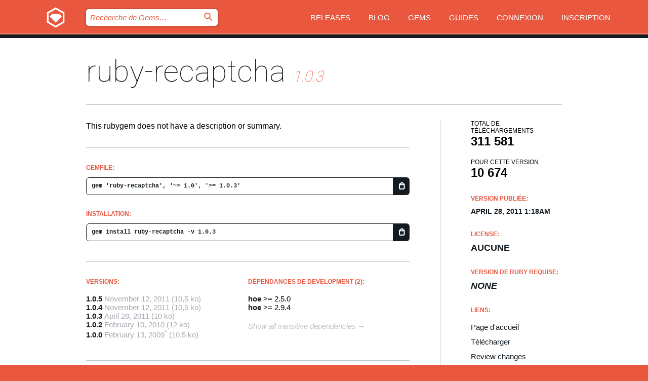

--- FILE ---
content_type: text/html; charset=utf-8
request_url: https://rubygems.org/gems/ruby-recaptcha/versions/1.0.3?locale=fr
body_size: 5174
content:
<!DOCTYPE html>
<html lang="fr">
  <head>
    <title>ruby-recaptcha | RubyGems.org | votre communauté d&#39;hébergement des gems</title>
    <meta charset="UTF-8">
    <meta content="width=device-width, initial-scale=1, maximum-scale=1, user-scalable=0" name="viewport">
    <meta name="google-site-verification" content="AuesbWQ9MCDMmC1lbDlw25RJzyqWOcDYpuaCjgPxEZY" />
    <link rel="apple-touch-icon" href="/apple-touch-icons/apple-touch-icon.png" />
      <link rel="apple-touch-icon" sizes="57x57" href="/apple-touch-icons/apple-touch-icon-57x57.png" />
      <link rel="apple-touch-icon" sizes="72x72" href="/apple-touch-icons/apple-touch-icon-72x72.png" />
      <link rel="apple-touch-icon" sizes="76x76" href="/apple-touch-icons/apple-touch-icon-76x76.png" />
      <link rel="apple-touch-icon" sizes="114x114" href="/apple-touch-icons/apple-touch-icon-114x114.png" />
      <link rel="apple-touch-icon" sizes="120x120" href="/apple-touch-icons/apple-touch-icon-120x120.png" />
      <link rel="apple-touch-icon" sizes="144x144" href="/apple-touch-icons/apple-touch-icon-144x144.png" />
      <link rel="apple-touch-icon" sizes="152x152" href="/apple-touch-icons/apple-touch-icon-152x152.png" />
      <link rel="apple-touch-icon" sizes="180x180" href="/apple-touch-icons/apple-touch-icon-180x180.png" />
    <link rel="mask-icon" href="/rubygems_logo.svg" color="#e9573f">
    <link rel="fluid-icon" href="/fluid-icon.png"/>
    <link rel="search" type="application/opensearchdescription+xml" title="RubyGems.org" href="/opensearch.xml">
    <link rel="shortcut icon" href="/favicon.ico" type="image/x-icon">
    <link rel="stylesheet" href="/assets/application-fda27980.css" />
    <link href="https://fonts.gstatic.com" rel="preconnect" crossorigin>
    <link href='https://fonts.googleapis.com/css?family=Roboto:100&amp;subset=greek,latin,cyrillic,latin-ext' rel='stylesheet' type='text/css'>
    
<link rel="alternate" type="application/atom+xml" href="https://feeds.feedburner.com/gemcutter-latest" title="RubyGems.org | Derniers Gems">

    <meta name="csrf-param" content="authenticity_token" />
<meta name="csrf-token" content="aTu9lSOijphKd4o8Td1_KVBWZBmxjGgzfmhOUpAL8hRDeqY_XyBldjSYLt_SZcgb7EvHNlz6HeHPxolb6yJdPw" />
      <link rel="alternate" type="application/atom+xml" title="ruby-recaptcha Version Feed" href="/gems/ruby-recaptcha/versions.atom" />
    <!-- canonical url -->
    <link rel="canonical" href="https://rubygems.org/gems/ruby-recaptcha/versions/1.0.3" />
    <!-- alternative language versions url -->
      <link rel="alternate" hreflang="en" href="https://rubygems.org/gems/ruby-recaptcha/versions/1.0.3?locale=en" />
      <link rel="alternate" hreflang="nl" href="https://rubygems.org/gems/ruby-recaptcha/versions/1.0.3?locale=nl" />
      <link rel="alternate" hreflang="zh-CN" href="https://rubygems.org/gems/ruby-recaptcha/versions/1.0.3?locale=zh-CN" />
      <link rel="alternate" hreflang="zh-TW" href="https://rubygems.org/gems/ruby-recaptcha/versions/1.0.3?locale=zh-TW" />
      <link rel="alternate" hreflang="pt-BR" href="https://rubygems.org/gems/ruby-recaptcha/versions/1.0.3?locale=pt-BR" />
      <link rel="alternate" hreflang="fr" href="https://rubygems.org/gems/ruby-recaptcha/versions/1.0.3?locale=fr" />
      <link rel="alternate" hreflang="es" href="https://rubygems.org/gems/ruby-recaptcha/versions/1.0.3?locale=es" />
      <link rel="alternate" hreflang="de" href="https://rubygems.org/gems/ruby-recaptcha/versions/1.0.3?locale=de" />
      <link rel="alternate" hreflang="ja" href="https://rubygems.org/gems/ruby-recaptcha/versions/1.0.3?locale=ja" />
    <!-- unmatched alternative language fallback -->
    <link rel="alternate" hreflang="x-default" href="https://rubygems.org/gems/ruby-recaptcha/versions/1.0.3" />

    <script type="importmap" data-turbo-track="reload">{
  "imports": {
    "jquery": "/assets/jquery-15a62848.js",
    "@rails/ujs": "/assets/@rails--ujs-2089e246.js",
    "application": "/assets/application-ae34b86d.js",
    "@hotwired/turbo-rails": "/assets/turbo.min-ad2c7b86.js",
    "@hotwired/stimulus": "/assets/@hotwired--stimulus-132cbc23.js",
    "@hotwired/stimulus-loading": "/assets/stimulus-loading-1fc53fe7.js",
    "@stimulus-components/clipboard": "/assets/@stimulus-components--clipboard-d9c44ea9.js",
    "@stimulus-components/dialog": "/assets/@stimulus-components--dialog-74866932.js",
    "@stimulus-components/reveal": "/assets/@stimulus-components--reveal-77f6cb39.js",
    "@stimulus-components/checkbox-select-all": "/assets/@stimulus-components--checkbox-select-all-e7db6a97.js",
    "github-buttons": "/assets/github-buttons-3337d207.js",
    "webauthn-json": "/assets/webauthn-json-74adc0e8.js",
    "avo.custom": "/assets/avo.custom-4b185d31.js",
    "stimulus-rails-nested-form": "/assets/stimulus-rails-nested-form-3f712873.js",
    "local-time": "/assets/local-time-a331fc59.js",
    "src/oidc_api_key_role_form": "/assets/src/oidc_api_key_role_form-223a59d4.js",
    "src/pages": "/assets/src/pages-64095f36.js",
    "src/transitive_dependencies": "/assets/src/transitive_dependencies-9280dc42.js",
    "src/webauthn": "/assets/src/webauthn-a8b5ca04.js",
    "controllers/application": "/assets/controllers/application-e33ffaa8.js",
    "controllers/autocomplete_controller": "/assets/controllers/autocomplete_controller-e9f78a76.js",
    "controllers/counter_controller": "/assets/controllers/counter_controller-b739ef1d.js",
    "controllers/dialog_controller": "/assets/controllers/dialog_controller-c788489b.js",
    "controllers/dropdown_controller": "/assets/controllers/dropdown_controller-baaf189b.js",
    "controllers/dump_controller": "/assets/controllers/dump_controller-5d671745.js",
    "controllers/exclusive_checkbox_controller": "/assets/controllers/exclusive_checkbox_controller-c624394a.js",
    "controllers/gem_scope_controller": "/assets/controllers/gem_scope_controller-9c330c45.js",
    "controllers": "/assets/controllers/index-236ab973.js",
    "controllers/nav_controller": "/assets/controllers/nav_controller-8f4ea870.js",
    "controllers/onboarding_name_controller": "/assets/controllers/onboarding_name_controller-a65c65ec.js",
    "controllers/radio_reveal_controller": "/assets/controllers/radio_reveal_controller-41774e15.js",
    "controllers/recovery_controller": "/assets/controllers/recovery_controller-b051251b.js",
    "controllers/reveal_controller": "/assets/controllers/reveal_controller-a90af4d9.js",
    "controllers/reveal_search_controller": "/assets/controllers/reveal_search_controller-8dc44279.js",
    "controllers/scroll_controller": "/assets/controllers/scroll_controller-07f12b0d.js",
    "controllers/search_controller": "/assets/controllers/search_controller-79d09057.js",
    "controllers/stats_controller": "/assets/controllers/stats_controller-5bae7b7f.js"
  }
}</script>
<link rel="modulepreload" href="/assets/jquery-15a62848.js" nonce="34498684d38e42050dd1271c427ecf70">
<link rel="modulepreload" href="/assets/@rails--ujs-2089e246.js" nonce="34498684d38e42050dd1271c427ecf70">
<link rel="modulepreload" href="/assets/application-ae34b86d.js" nonce="34498684d38e42050dd1271c427ecf70">
<link rel="modulepreload" href="/assets/turbo.min-ad2c7b86.js" nonce="34498684d38e42050dd1271c427ecf70">
<link rel="modulepreload" href="/assets/@hotwired--stimulus-132cbc23.js" nonce="34498684d38e42050dd1271c427ecf70">
<link rel="modulepreload" href="/assets/stimulus-loading-1fc53fe7.js" nonce="34498684d38e42050dd1271c427ecf70">
<link rel="modulepreload" href="/assets/@stimulus-components--clipboard-d9c44ea9.js" nonce="34498684d38e42050dd1271c427ecf70">
<link rel="modulepreload" href="/assets/@stimulus-components--dialog-74866932.js" nonce="34498684d38e42050dd1271c427ecf70">
<link rel="modulepreload" href="/assets/@stimulus-components--reveal-77f6cb39.js" nonce="34498684d38e42050dd1271c427ecf70">
<link rel="modulepreload" href="/assets/@stimulus-components--checkbox-select-all-e7db6a97.js" nonce="34498684d38e42050dd1271c427ecf70">
<link rel="modulepreload" href="/assets/github-buttons-3337d207.js" nonce="34498684d38e42050dd1271c427ecf70">
<link rel="modulepreload" href="/assets/webauthn-json-74adc0e8.js" nonce="34498684d38e42050dd1271c427ecf70">
<link rel="modulepreload" href="/assets/local-time-a331fc59.js" nonce="34498684d38e42050dd1271c427ecf70">
<link rel="modulepreload" href="/assets/src/oidc_api_key_role_form-223a59d4.js" nonce="34498684d38e42050dd1271c427ecf70">
<link rel="modulepreload" href="/assets/src/pages-64095f36.js" nonce="34498684d38e42050dd1271c427ecf70">
<link rel="modulepreload" href="/assets/src/transitive_dependencies-9280dc42.js" nonce="34498684d38e42050dd1271c427ecf70">
<link rel="modulepreload" href="/assets/src/webauthn-a8b5ca04.js" nonce="34498684d38e42050dd1271c427ecf70">
<link rel="modulepreload" href="/assets/controllers/application-e33ffaa8.js" nonce="34498684d38e42050dd1271c427ecf70">
<link rel="modulepreload" href="/assets/controllers/autocomplete_controller-e9f78a76.js" nonce="34498684d38e42050dd1271c427ecf70">
<link rel="modulepreload" href="/assets/controllers/counter_controller-b739ef1d.js" nonce="34498684d38e42050dd1271c427ecf70">
<link rel="modulepreload" href="/assets/controllers/dialog_controller-c788489b.js" nonce="34498684d38e42050dd1271c427ecf70">
<link rel="modulepreload" href="/assets/controllers/dropdown_controller-baaf189b.js" nonce="34498684d38e42050dd1271c427ecf70">
<link rel="modulepreload" href="/assets/controllers/dump_controller-5d671745.js" nonce="34498684d38e42050dd1271c427ecf70">
<link rel="modulepreload" href="/assets/controllers/exclusive_checkbox_controller-c624394a.js" nonce="34498684d38e42050dd1271c427ecf70">
<link rel="modulepreload" href="/assets/controllers/gem_scope_controller-9c330c45.js" nonce="34498684d38e42050dd1271c427ecf70">
<link rel="modulepreload" href="/assets/controllers/index-236ab973.js" nonce="34498684d38e42050dd1271c427ecf70">
<link rel="modulepreload" href="/assets/controllers/nav_controller-8f4ea870.js" nonce="34498684d38e42050dd1271c427ecf70">
<link rel="modulepreload" href="/assets/controllers/onboarding_name_controller-a65c65ec.js" nonce="34498684d38e42050dd1271c427ecf70">
<link rel="modulepreload" href="/assets/controllers/radio_reveal_controller-41774e15.js" nonce="34498684d38e42050dd1271c427ecf70">
<link rel="modulepreload" href="/assets/controllers/recovery_controller-b051251b.js" nonce="34498684d38e42050dd1271c427ecf70">
<link rel="modulepreload" href="/assets/controllers/reveal_controller-a90af4d9.js" nonce="34498684d38e42050dd1271c427ecf70">
<link rel="modulepreload" href="/assets/controllers/reveal_search_controller-8dc44279.js" nonce="34498684d38e42050dd1271c427ecf70">
<link rel="modulepreload" href="/assets/controllers/scroll_controller-07f12b0d.js" nonce="34498684d38e42050dd1271c427ecf70">
<link rel="modulepreload" href="/assets/controllers/search_controller-79d09057.js" nonce="34498684d38e42050dd1271c427ecf70">
<link rel="modulepreload" href="/assets/controllers/stats_controller-5bae7b7f.js" nonce="34498684d38e42050dd1271c427ecf70">
<script type="module" nonce="34498684d38e42050dd1271c427ecf70">import "application"</script>
  </head>

  <body class="" data-controller="nav" data-nav-expanded-class="mobile-nav-is-expanded">
    <!-- Top banner -->

    <!-- Policies acknowledgment banner -->
    

    <header class="header header--interior" data-nav-target="header collapse">
      <div class="l-wrap--header">
        <a title="RubyGems" class="header__logo-wrap" data-nav-target="logo" href="/">
          <span class="header__logo" data-icon="⬡">⬢</span>
          <span class="t-hidden">RubyGems</span>
</a>        <a class="header__club-sandwich" href="#" data-action="nav#toggle focusin->nav#focus mousedown->nav#mouseDown click@window->nav#hide">
          <span class="t-hidden">Navigation menu</span>
        </a>

        <div class="header__nav-links-wrap">
          <div class="header__search-wrap" role="search">
  <form data-controller="autocomplete" data-autocomplete-selected-class="selected" action="/search" accept-charset="UTF-8" method="get">
    <input type="search" name="query" id="query" placeholder="Recherche de Gems&hellip;" class="header__search" autocomplete="off" aria-autocomplete="list" data-autocomplete-target="query" data-action="autocomplete#suggest keydown.down-&gt;autocomplete#next keydown.up-&gt;autocomplete#prev keydown.esc-&gt;autocomplete#hide keydown.enter-&gt;autocomplete#clear click@window-&gt;autocomplete#hide focus-&gt;autocomplete#suggest blur-&gt;autocomplete#hide" data-nav-target="search" />

    <ul class="suggest-list" role="listbox" data-autocomplete-target="suggestions"></ul>

    <template id="suggestion" data-autocomplete-target="template">
      <li class="menu-item" role="option" tabindex="-1" data-autocomplete-target="item" data-action="click->autocomplete#choose mouseover->autocomplete#highlight"></li>
    </template>

    <label id="querylabel" for="query">
      <span class="t-hidden">Recherche de Gems&hellip;</span>
</label>
    <input type="submit" value="⌕" id="search_submit" class="header__search__icon" aria-labelledby="querylabel" data-disable-with="⌕" />

</form></div>


          <nav class="header__nav-links" data-controller="dropdown">

            <a class="header__nav-link " href="https://rubygems.org/releases">Releases</a>
            <a class="header__nav-link" href="https://blog.rubygems.org">Blog</a>

              <a class="header__nav-link" href="/gems">Gems</a>

            <a class="header__nav-link" href="https://guides.rubygems.org">Guides</a>

              <a class="header__nav-link " href="/sign_in">Connexion</a>
                <a class="header__nav-link " href="/sign_up">Inscription</a>
          </nav>
        </div>
      </div>
    </header>



    <main class="main--interior" data-nav-target="collapse">
        <div class="l-wrap--b">
            <h1 class="t-display page__heading">
              <a class="t-link--black" href="/gems/ruby-recaptcha">ruby-recaptcha</a>

                <i class="page__subheading">1.0.3</i>
            </h1>
          
          


<div class="l-overflow">
  <div class="l-colspan--l colspan--l--has-border">
      <div class="gem__intro">
        <div id="markup" class="gem__desc">
          <p>This rubygem does not have a description or summary.</p>
        </div>
      </div>

      <div class="gem__install">
        <h2 class="gem__ruby-version__heading t-list__heading">
          Gemfile:
          <div class="gem__code-wrap" data-controller="clipboard" data-clipboard-success-content-value="✔"><input type="text" name="gemfile_text" id="gemfile_text" value="gem &#39;ruby-recaptcha&#39;, &#39;~&gt; 1.0&#39;, &#39;&gt;= 1.0.3&#39;" class="gem__code" readonly="readonly" data-clipboard-target="source" /><span class="gem__code__icon" title="Copier" data-action="click-&gt;clipboard#copy" data-clipboard-target="button">=</span></div>
        </h2>
        <h2 class="gem__ruby-version__heading t-list__heading">
          installation:
          <div class="gem__code-wrap" data-controller="clipboard" data-clipboard-success-content-value="✔"><input type="text" name="install_text" id="install_text" value="gem install ruby-recaptcha -v 1.0.3" class="gem__code" readonly="readonly" data-clipboard-target="source" /><span class="gem__code__icon" title="Copier" data-action="click-&gt;clipboard#copy" data-clipboard-target="button">=</span></div>
        </h2>
      </div>

      <div class="l-half--l">
        <div class="versions">
          <h3 class="t-list__heading">Versions:</h3>
          <ol class="gem__versions t-list__items">
            <li class="gem__version-wrap">
  <a class="t-list__item" href="/gems/ruby-recaptcha/versions/1.0.5">1.0.5</a>
  <small class="gem__version__date">November 12, 2011</small>

  <span class="gem__version__date">(10,5 ko)</span>
</li>
<li class="gem__version-wrap">
  <a class="t-list__item" href="/gems/ruby-recaptcha/versions/1.0.4">1.0.4</a>
  <small class="gem__version__date">November 12, 2011</small>

  <span class="gem__version__date">(10,5 ko)</span>
</li>
<li class="gem__version-wrap">
  <a class="t-list__item" href="/gems/ruby-recaptcha/versions/1.0.3">1.0.3</a>
  <small class="gem__version__date">April 28, 2011</small>

  <span class="gem__version__date">(10 ko)</span>
</li>
<li class="gem__version-wrap">
  <a class="t-list__item" href="/gems/ruby-recaptcha/versions/1.0.2">1.0.2</a>
  <small class="gem__version__date">February 10, 2010</small>

  <span class="gem__version__date">(12 ko)</span>
</li>
<li class="gem__version-wrap">
  <a class="t-list__item" href="/gems/ruby-recaptcha/versions/1.0.0">1.0.0</a>
  <small class="gem__version__date tooltip__text" data-tooltip="This gem version was imported to RubyGems.org on July 25, 2009. The date displayed was specified by the author in the gemspec.">February 13, 2009<sup>*</sup></small>

  <span class="gem__version__date">(10,5 ko)</span>
</li>

          </ol>
        </div>
      </div>

    <div class = "l-half--l">
      
        <div class="dependencies gem__dependencies" id="development_dependencies">
    <h3 class="t-list__heading">Dépendances de Development (2):</h3>
    <div class="t-list__items">
          <div class="gem__requirement-wrap">
            <a class="t-list__item" href="/gems/hoe"><strong>hoe</strong></a>
            &gt;= 2.5.0
          </div>
          <div class="gem__requirement-wrap">
            <a class="t-list__item" href="/gems/hoe"><strong>hoe</strong></a>
            &gt;= 2.9.4
          </div>
    </div>
  </div>

        <div class="dependencies_list">
          <a class="gem__see-all-versions t-link--gray t-link--has-arrow push--s" href="/gems/ruby-recaptcha/versions/1.0.3/dependencies">Show all transitive dependencies</a>
        </div>
    </div>


    <div class="gem__members">

    <h3 class="t-list__heading">Propriétaires:</h3>
    <div class="gem__users">
      <a alt="mml" title="mml" href="/profiles/mml"><img id="gravatar-40358" width="48" height="48" src="/users/40358/avatar.jpeg?size=48&amp;theme=light" /></a>
    </div>




    <h3 class="t-list__heading">Auteurs:</h3>
    <ul class="t-list__items">
      <li class="t-list__item">
        <p>McClain Looney</p>
      </li>
    </ul>

    <h3 class="t-list__heading">Total de contrôle SHA 256:</h3>
    <div class="gem__code-wrap" data-controller="clipboard" data-clipboard-success-content-value="✔"><input type="text" name="gem_sha_256_checksum" id="gem_sha_256_checksum" value="5d4f95717480007125280c93081d13dc8441cccfc9e32c93a01f6fc84a264ce8" class="gem__code" readonly="readonly" data-clipboard-target="source" /><span class="gem__code__icon" title="Copier" data-action="click-&gt;clipboard#copy" data-clipboard-target="button">=</span></div>


</div>

    <div class="gem__navigation">
    <a class="gem__previous__version" href="/gems/ruby-recaptcha/versions/1.0.2">← Version précédente</a>

    <a class="gem__next__version" href="/gems/ruby-recaptcha/versions/1.0.4">Version suivante →</a>
</div>

  </div>

  <div class="gem__aside l-col--r--pad">
  <div class="gem__downloads-wrap" data-href="/api/v1/downloads/ruby-recaptcha-1.0.3.json">
    <h2 class="gem__downloads__heading t-text--s">
      Total de téléchargements
      <span class="gem__downloads">311 581</span>
    </h2>
    <h2 class="gem__downloads__heading t-text--s">
      Pour cette version
      <span class="gem__downloads">10 674</span>
    </h2>
  </div>

  <h2 class="gem__ruby-version__heading t-list__heading">
    Version publiée:
    <span class="gem__rubygem-version-age">
      <p><time datetime="2011-04-28T01:18:50Z" data-local="time-ago">April 28, 2011  1:18am</time></p>
    </span>
  </h2>

  <h2 class="gem__ruby-version__heading t-list__heading">
    License:
    <span class="gem__ruby-version">
      <p>aucune</p>
    </span>
  </h2>
  <h2 class="gem__ruby-version__heading t-list__heading">
    Version de Ruby requise:
    <i class="gem__ruby-version">
        None
    </i>
  </h2>
  <h3 class="t-list__heading">Liens:</h3>
  <div class="t-list__items">
      <a rel="nofollow" class="gem__link t-list__item" id="home" href="http://www.bitbucket.org/mml/ruby-recaptcha">Page d&#39;accueil</a>
      <a rel="nofollow" class="gem__link t-list__item" id="download" href="/downloads/ruby-recaptcha-1.0.3.gem">Télécharger</a>
    <a class="gem__link t-list__item" href="https://my.diffend.io/gems/ruby-recaptcha/prev/1.0.3">Review changes</a>
    <a class="gem__link t-list__item" id="badge" href="https://badge.fury.io/rb/ruby-recaptcha/install">Badge</a>
    <a class="toggler gem__link t-list__item" id="subscribe" href="/sign_in">Abonnement</a>
    <a class="gem__link t-list__item" id="rss" href="/gems/ruby-recaptcha/versions.atom">RSS</a>
    <a class="gem__link t-list__item" href="mailto:support@rubygems.org?subject=Reporting Abuse on ruby-recaptcha">Signaler un abus</a>
    <a rel="nofollow" class="gem__link t-list__item" id="reverse_dependencies" href="/gems/ruby-recaptcha/reverse_dependencies">Reverse dependencies</a>
    
    
    
    
    
  </div>
</div>

</div>

        </div>
    </main>

    <footer class="footer" data-nav-target="collapse">
      <div class="l-wrap--footer">
        <div class="l-overflow">
          <div class="nav--v l-col--r--pad">
            <a class="nav--v__link--footer" href="https://status.rubygems.org">Statut</a>
            <a class="nav--v__link--footer" href="https://uptime.rubygems.org">Uptime</a>
            <a class="nav--v__link--footer" href="https://github.com/rubygems/rubygems.org">Code</a>
            <a class="nav--v__link--footer" href="/pages/data">Données</a>
            <a class="nav--v__link--footer" href="/stats">Stats</a>
            <a class="nav--v__link--footer" href="https://guides.rubygems.org/contributing/">Contribuer</a>
              <a class="nav--v__link--footer" href="/pages/about">À propos</a>
            <a class="nav--v__link--footer" href="mailto:support@rubygems.org">Aide</a>
            <a class="nav--v__link--footer" href="https://guides.rubygems.org/rubygems-org-api">API</a>
            <a class="nav--v__link--footer" href="/policies">Policies</a>
            <a class="nav--v__link--footer" href="/pages/supporters">Support Us</a>
              <a class="nav--v__link--footer" href="/pages/security">Security</a>
          </div>
          <div class="l-colspan--l colspan--l--has-border">
            <div class="footer__about">
              <p>
                RubyGems.org est le service d&rsquo;hébergement de la communauté Ruby. Publiez vos gems instantanément et utilisez-les. Utilisez l'API pour interagir et trouver des informations sur les gems disponibles. Contribuez et améliorez ce site avec nous !
              </p>
              <p>
                RubyGems.org est rendu possible grâce à un partenariat avec la communauté Ruby au sens large. <a href="https://www.fastly.com/">Fastly</a> fournisseur de bande passante et du support CDN, <a href="https://www.rubycentral.org/">Ruby Central</a> qui couvre les frais d'infrastructure, et qui finance le développement et l'administration des serveurs. <a href="/pages/supporters">Apprenez en plus sur nos sponsors et comment ils travaillent entre eux.</a>
              </p>
            </div>
          </div>
        </div>
      </div>
      <div class="footer__sponsors">
        <a class="footer__sponsor footer__sponsor__ruby_central" href="https://rubycentral.org/open-source/" target="_blank" rel="noopener">
          Operated by
          <span class="t-hidden">Ruby Central</span>
        </a>
        <a class="footer__sponsor footer__sponsor__dockyard" href="https://dockyard.com/ruby-on-rails-consulting" target="_blank" rel="noopener">
          Design par
          <span class="t-hidden">DockYard</span>
        </a>
        <a class="footer__sponsor footer__sponsor__aws" href="https://aws.amazon.com/" target="_blank" rel="noopener">
          Hébergé par
          <span class="t-hidden">AWS</span>
        </a>
        <a class="footer__sponsor footer__sponsor__dnsimple" href="https://dnsimple.link/resolving-rubygems" target="_blank" rel="noopener">
          Résolu par
          <span class="t-hidden">DNSimple</span>
        </a>
        <a class="footer__sponsor footer__sponsor__datadog" href="https://www.datadoghq.com/" target="_blank" rel="noopener">
          Monitoring par
          <span class="t-hidden">Datadog</span>
        </a>
        <a class="footer__sponsor footer__sponsor__fastly" href="https://www.fastly.com/customers/ruby-central" target="_blank" rel="noopener">
          Gems mis à disposition par
          <span class="t-hidden">Fastly</span>
        </a>
        <a class="footer__sponsor footer__sponsor__honeybadger" href="https://www.honeybadger.io/" target="_blank" rel="noopener">
          Monitoring par
          <span class="t-hidden">Honeybadger</span>
        </a>
        <a class="footer__sponsor footer__sponsor__mend" href="https://mend.io/" target="_blank" rel="noopener">
          Secured by
          <span class="t-hidden">Mend.io</span>
        </a>
      </div>
      <div class="footer__language_selector">
          <div class="footer__language">
            <a class="nav--v__link--footer" href="/gems/ruby-recaptcha/versions/1.0.3?locale=en">English</a>
          </div>
          <div class="footer__language">
            <a class="nav--v__link--footer" href="/gems/ruby-recaptcha/versions/1.0.3?locale=nl">Nederlands</a>
          </div>
          <div class="footer__language">
            <a class="nav--v__link--footer" href="/gems/ruby-recaptcha/versions/1.0.3?locale=zh-CN">简体中文</a>
          </div>
          <div class="footer__language">
            <a class="nav--v__link--footer" href="/gems/ruby-recaptcha/versions/1.0.3?locale=zh-TW">正體中文</a>
          </div>
          <div class="footer__language">
            <a class="nav--v__link--footer" href="/gems/ruby-recaptcha/versions/1.0.3?locale=pt-BR">Português do Brasil</a>
          </div>
          <div class="footer__language">
            <a class="nav--v__link--footer" href="/gems/ruby-recaptcha/versions/1.0.3?locale=fr">Français</a>
          </div>
          <div class="footer__language">
            <a class="nav--v__link--footer" href="/gems/ruby-recaptcha/versions/1.0.3?locale=es">Español</a>
          </div>
          <div class="footer__language">
            <a class="nav--v__link--footer" href="/gems/ruby-recaptcha/versions/1.0.3?locale=de">Deutsch</a>
          </div>
          <div class="footer__language">
            <a class="nav--v__link--footer" href="/gems/ruby-recaptcha/versions/1.0.3?locale=ja">日本語</a>
          </div>
      </div>
    </footer>
    
    <script type="text/javascript" defer src="https://www.fastly-insights.com/insights.js?k=3e63c3cd-fc37-4b19-80b9-65ce64af060a"></script>
  </body>
</html>
